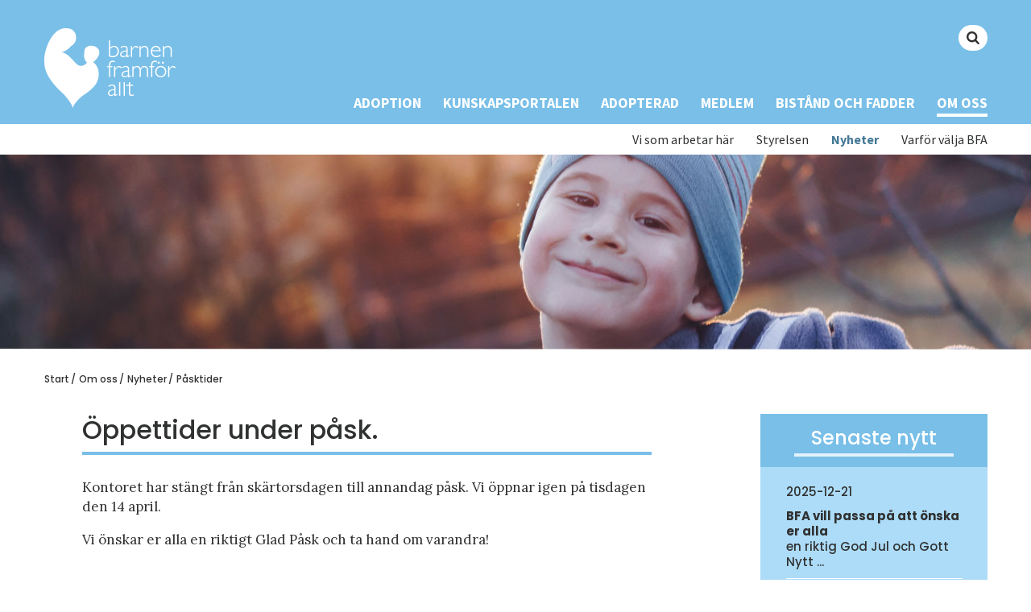

--- FILE ---
content_type: text/html; charset=utf-8
request_url: https://www.bfa.se/om-oss/nyheter/pasktider/
body_size: 25827
content:

<!DOCTYPE html>

<html>
<head>

    <meta charset="utf-8">
    <meta name="viewport" content="width=device-width" />
    
    <meta property="og:title" content="P&#229;sktider | BFA - adoption, fadderskap och bist&#229;nd" />
    <meta property="og:description" content="Kontoret har st&#228;ngt fr&#229;n sk&#228;rtorsdagen till annandag p&#229;sk. Vi &#246;ppnar igen p&#229; tisdagen den 14 april.
Vi &#246;nskar er alla en riktigt Glad P&#229;sk och ta hand om varandra!
&#160;
" />
    <meta property="og:type" content="website" />
    <meta property="og:url" content="https://www.bfa.se/om-oss/nyheter/pasktider/" />

    <meta property="og:image" content="https://www.bfa.se/media/1272/bfa-fb-share.jpg" />


    <meta name="viewport" content="width=device-width" />
    <title>P&#229;sktider | BFA - adoption, fadderskap och bist&#229;nd</title>
    <meta name="description" content="Kontoret har st&#228;ngt fr&#229;n sk&#228;rtorsdagen till annandag p&#229;sk. Vi &#246;ppnar igen p&#229; tisdagen den 14 april.
Vi &#246;nskar er alla en riktigt Glad P&#229;sk och ta hand om varandra!
&#160;
">

    <link rel="shortcut icon" type="image/png" href="/favicon-16x16.png" />
    <script src="https://ajax.aspnetcdn.com/ajax/jQuery/jquery-2.1.1.min.js"></script>
    <script src="https://ajax.aspnetcdn.com/ajax/jquery.validate/1.13.1/jquery.validate.min.js"></script>
    <script src="https://ajax.aspnetcdn.com/ajax/mvc/5.1/jquery.validate.unobtrusive.min.js"></script>

    
    <script src="/scripts/jqueryForm.js"></script>
    <link href="/css/dist/bfa.main.min.css" rel="stylesheet" />
    
    <link href="/css/bfa.css" rel="stylesheet" />
    <link href="/css/Editor.css" rel="stylesheet" />
    <script src="/scripts/matchHeight.js"></script>
    
    <script src="/scripts/dist/bfa.main.min.js"></script>
    <script src="/scripts/slick.min.js"></script>
    <link href="/css/slick-theme.css" rel="stylesheet" />
    <link href="https://fonts.googleapis.com/css?family=Lora:400,700,700i|Poppins:400,500,700|Source+Sans+Pro:400,700" rel="stylesheet">

   

    
    
    <script src="https://www.google.com/recaptcha/api.js?onload=onloadCallback&render=explicit"
            async defer>
    </script>
    <style>
        .logo {
            left: -28px;
        }

        @media(max-width: 1340px) {
            .logo {
                left: auto;
            }
        }
        @media(max-width: 1115px) {
            .logo {
                width: 200px;
            }
        }
    </style>
</head>
<body>
    <header class="header">
            <nav class="header-nav container">
                        <a class="logo" href="/"><img src="/media/1001/logo.png" /></a>

                <ul class="header-nav-menu first">

                    <li class="header-nav-menu-item search">

                        <form action="/om-oss/sokresultat/" method="get" id="mainsearch">
                            <input class="input-text" type="search" name="q" placeholder="" />
                        </form>
                        <b id="mainsearchbutton" class="icon-search"></b>
                    </li>

                </ul>
                
                <ul class="header-nav-menu second">
                        <li class="header-nav-menu-item ">
                            <a class="header-nav-menu-item-link" href="/adoption/">Adoption</a>
                            <div class="header-nav-sub">
                                <div class="header-nav-sub-bg">
                                    <ul class="container">
                                            <li class="header-nav-menu-sub-item "><a href="/adoption/adoption-genom-bfa/">Adoption genom BFA</a></li>
                                            <li class="header-nav-menu-sub-item "><a href="/adoption/adoptionsprocessen/">Adoptionsprocessen</a></li>
                                            <li class="header-nav-menu-sub-item "><a href="/adoption/lander-och-vantetider/">L&#228;nder och v&#228;ntetider</a></li>
                                            <li class="header-nav-menu-sub-item "><a href="/adoption/forsakringar/">F&#246;rs&#228;kringar</a></li>
                                            <li class="header-nav-menu-sub-item "><a href="/adoption/kostnad/">Kostnad</a></li>
                                            <li class="header-nav-menu-sub-item "><a href="/adoption/faq/">FAQ</a></li>
                                            <li class="header-nav-menu-sub-item "><a href="/adoption/statistik/">Statistik</a></li>


                                    </ul>
                                </div>
                            </div>
                        </li>
                        <li class="header-nav-menu-item ">
                            <a class="header-nav-menu-item-link" href="/kunskapsportalen/">Kunskapsportalen</a>
                            <div class="header-nav-sub">
                                <div class="header-nav-sub-bg">
                                    <ul class="container">
                                            <li class="header-nav-menu-sub-item "><a href="/kunskapsportalen/radgivning/">R&#229;dgivning</a></li>
                                            <li class="header-nav-menu-sub-item "><a href="/kunskapsportalen/litteratur/">Litteratur</a></li>
                                            <li class="header-nav-menu-sub-item "><a href="/kunskapsportalen/skrifter/">Skrifter</a></li>
                                            <li class="header-nav-menu-sub-item "><a href="/kunskapsportalen/forskning/">Forskning</a></li>
                                            <li class="header-nav-menu-sub-item "><a href="/kunskapsportalen/sprak-och-teckenstod/">Spr&#229;k- och teckenst&#246;d</a></li>
                                            <li class="header-nav-menu-sub-item "><a href="/kunskapsportalen/media/">Media</a></li>
                                            <li class="header-nav-menu-sub-item "><a href="/kunskapsportalen/lankar/">L&#228;nkar</a></li>


                                    </ul>
                                </div>
                            </div>
                        </li>
                        <li class="header-nav-menu-item ">
                            <a class="header-nav-menu-item-link" href="/adopterad/">Adopterad</a>
                            <div class="header-nav-sub">
                                <div class="header-nav-sub-bg">
                                    <ul class="container">


                                    </ul>
                                </div>
                            </div>
                        </li>
                        <li class="header-nav-menu-item ">
                            <a class="header-nav-menu-item-link" href="/medlem/">Medlem</a>
                            <div class="header-nav-sub">
                                <div class="header-nav-sub-bg">
                                    <ul class="container">
                                            <li class="header-nav-menu-sub-item "><a href="/medlem/nyhetsbrev/">Nyhetsbrev</a></li>
                                            <li class="header-nav-menu-sub-item "><a href="/medlem/stadgar-och-verksamhetsberattelse/">Stadgar och verksamhetsber&#228;ttelse</a></li>
                                            <li class="header-nav-menu-sub-item "><a href="/medlem/adoptionernas-framtid/">Adoptionernas framtid</a></li>
                                            <li class="header-nav-menu-sub-item "><a href="/medlem/&#229;rsmote-2025/">&#197;rsm&#246;te 2025</a></li>


                                    </ul>
                                </div>
                            </div>
                        </li>
                        <li class="header-nav-menu-item ">
                            <a class="header-nav-menu-item-link" href="/bistand-och-fadder/">Bist&#229;nd och Fadder</a>
                            <div class="header-nav-sub">
                                <div class="header-nav-sub-bg">
                                    <ul class="container">
                                            <li class="header-nav-menu-sub-item "><a href="/bistand-och-fadder/bistand-och-utvecklingsarbete/">Bist&#229;nd och utvecklingsarbete</a></li>
                                            <li class="header-nav-menu-sub-item "><a href="/bistand-och-fadder/nyheter-fran-bistand-och-fadder/">Nyheter fr&#229;n bist&#229;nd och fadder</a></li>


                                    </ul>
                                </div>
                            </div>
                        </li>
                        <li class="header-nav-menu-item active">
                            <a class="header-nav-menu-item-link" href="/om-oss/">Om oss</a>
                            <div class="header-nav-sub">
                                <div class="header-nav-sub-bg">
                                    <ul class="container">
                                            <li class="header-nav-menu-sub-item "><a href="/om-oss/vi-som-arbetar-har/">Vi som arbetar h&#228;r</a></li>
                                            <li class="header-nav-menu-sub-item "><a href="/om-oss/styrelsen/">Styrelsen</a></li>
                                            <li class="header-nav-menu-sub-item active"><a href="/om-oss/nyheter/">Nyheter</a></li>
                                            <li class="header-nav-menu-sub-item "><a href="/om-oss/varfor-valja-bfa/">Varf&#246;r v&#228;lja BFA</a></li>


                                    </ul>
                                </div>
                            </div>
                        </li>
                </ul>
                
            </nav>
            <nav class="header-nav-mobile">
                <div class="topnav" id="myTopnav">
                            <a class="logo" href="/"><img src="/media/1001/logo.png?width=150&amp;mode=crop" /></a>

                    
                    <span class="header-nav-mobile-row">

                            <span class="header-nav-mobile-item ">
                                <a href="/adoption/"><span>Adoption</span></a>
                                <span class="openChild">+</span>
                                    <a class="header-nav-mobile-sub-item" href="/adoption/adoption-genom-bfa/">Adoption genom BFA</a>
                                    <a class="header-nav-mobile-sub-item" href="/adoption/adoptionsprocessen/">Adoptionsprocessen</a>
                                    <a class="header-nav-mobile-sub-item" href="/adoption/lander-och-vantetider/">L&#228;nder och v&#228;ntetider</a>
                                    <a class="header-nav-mobile-sub-item" href="/adoption/forsakringar/">F&#246;rs&#228;kringar</a>
                                    <a class="header-nav-mobile-sub-item" href="/adoption/kostnad/">Kostnad</a>
                                    <a class="header-nav-mobile-sub-item" href="/adoption/faq/">FAQ</a>
                                    <a class="header-nav-mobile-sub-item" href="/adoption/statistik/">Statistik</a>
                            </span>
                            <span class="header-nav-mobile-item ">
                                <a href="/kunskapsportalen/"><span>Kunskapsportalen</span></a>
                                <span class="openChild">+</span>
                                    <a class="header-nav-mobile-sub-item" href="/kunskapsportalen/radgivning/">R&#229;dgivning</a>
                                    <a class="header-nav-mobile-sub-item" href="/kunskapsportalen/litteratur/">Litteratur</a>
                                    <a class="header-nav-mobile-sub-item" href="/kunskapsportalen/skrifter/">Skrifter</a>
                                    <a class="header-nav-mobile-sub-item" href="/kunskapsportalen/forskning/">Forskning</a>
                                    <a class="header-nav-mobile-sub-item" href="/kunskapsportalen/sprak-och-teckenstod/">Spr&#229;k- och teckenst&#246;d</a>
                                    <a class="header-nav-mobile-sub-item" href="/kunskapsportalen/media/">Media</a>
                                    <a class="header-nav-mobile-sub-item" href="/kunskapsportalen/lankar/">L&#228;nkar</a>
                            </span>
                            <span class="header-nav-mobile-item ">
                                <a href="/adopterad/"><span>Adopterad</span></a>
                                <span class="openChild">+</span>
                            </span>
                            <span class="header-nav-mobile-item ">
                                <a href="/medlem/"><span>Medlem</span></a>
                                <span class="openChild">+</span>
                                    <a class="header-nav-mobile-sub-item" href="/medlem/nyhetsbrev/">Nyhetsbrev</a>
                                    <a class="header-nav-mobile-sub-item" href="/medlem/stadgar-och-verksamhetsberattelse/">Stadgar och verksamhetsber&#228;ttelse</a>
                                    <a class="header-nav-mobile-sub-item" href="/medlem/adoptionernas-framtid/">Adoptionernas framtid</a>
                                    <a class="header-nav-mobile-sub-item" href="/medlem/&#229;rsmote-2025/">&#197;rsm&#246;te 2025</a>
                            </span>
                            <span class="header-nav-mobile-item ">
                                <a href="/bistand-och-fadder/"><span>Bist&#229;nd och Fadder</span></a>
                                <span class="openChild">+</span>
                                    <a class="header-nav-mobile-sub-item" href="/bistand-och-fadder/bistand-och-utvecklingsarbete/">Bist&#229;nd och utvecklingsarbete</a>
                                    <a class="header-nav-mobile-sub-item" href="/bistand-och-fadder/nyheter-fran-bistand-och-fadder/">Nyheter fr&#229;n bist&#229;nd och fadder</a>
                            </span>
                            <span class="header-nav-mobile-item active">
                                <a href="/om-oss/"><span>Om oss</span></a>
                                <span class="openChild">+</span>
                                    <a class="header-nav-mobile-sub-item" href="/om-oss/vi-som-arbetar-har/">Vi som arbetar h&#228;r</a>
                                    <a class="header-nav-mobile-sub-item" href="/om-oss/styrelsen/">Styrelsen</a>
                                    <a class="header-nav-mobile-sub-item" href="/om-oss/nyheter/">Nyheter</a>
                                    <a class="header-nav-mobile-sub-item" href="/om-oss/varfor-valja-bfa/">Varf&#246;r v&#228;lja BFA</a>
                            </span>

                        <a class="header-nav-mobile-item header-nav-mobile-item-search">
                            <form action="/om-oss/sokresultat/" method="get" id="mainsearch">
                                <input class="input-text" type="search" name="q" placeholder="" />
                                <button id="mainsearchbutton"><b id="mainsearchbutton" class="icon-search"></b></button>
                            </form>
                        </a>
                    </span>
                    <a id="icon" href="javascript:void(0);" style="font-size:15px;" class="header-nav-mobile-item icon" onclick="myFunction()">
                        <span class="bar-wrapper">
                            <span class="bar bar-1"></span>
                            <span class="bar bar-2"></span>
                            <span class="bar bar-3"></span>
                        </span>
                    </a>
                </div>
            </nav>
            <script>
                function myFunction() {
                    var x = document.getElementById("myTopnav");
                    if (x.className === "topnav") {
                        x.className += " responsive";
                    } else {
                        x.className = "topnav";
                    }
                }
                $(".openChild").click(function () {
                    var $this = $(this);
                    $this.parent(".header-nav-mobile-item").toggleClass("open");
                    $this.toggleClass("rotate");
                    //if ($this.parent(".header-nav-mobile-item").hasClass("open")) {
                    //    $this.html("&minus;");
                    //}
                    //else {
                    //    $this.html("+");
                    //}
                });
            </script>
    </header>
    <div class="body">
        

<div class="articelPage pageWrapper">
    
<div class="pageHeader" style="background-image: url(/media/1052/om-oss.jpg)">
</div>

    <div class="block block-white">
        <div class="container">
            
    <div class="breadcrumb">
        <ul>
                <li><a href="/">Start</a>/</li>
                <li><a href="/om-oss/">Om oss</a>/</li>
                <li><a href="/om-oss/nyheter/">Nyheter</a>/</li>
            <li class="active">
                <a href="/om-oss/nyheter/pasktider/">P&#229;sktider</a>
            </li>
        </ul>
    </div>

            <div class="block-content">
                <div class="row">
                    <div class="col-sm-8 col-content">
                        <div class="content">
                            <h1>Öppettider under påsk.</h1>
                            <p>Kontoret har stängt från skärtorsdagen till annandag påsk. Vi öppnar igen på tisdagen den 14 april.</p>
<p>Vi önskar er alla en riktigt Glad Påsk och ta hand om varandra!</p>
<p> </p>
<p><img style="width: 640px; height:636px;" src="/media/1424/paskhare.jpg?width=640&amp;height=636" alt="" data-udi="umb://media/1d43f3bb37d743c58495d0ccd7b3c318" /></p>
                                                    </div>
                        
                        <small id="update-date-small" style="margin-top: 50px; display: block; font-family: Poppins,sans-serif; font-size: 14px;">Senast uppdaterad 2020-04-07</small>
                    </div>
                    <div class="col-sm-4 side">


<div class="news matchHeight">
    <div class="news-title">
        <h2>Senaste nytt</h2>
    </div>
    <div class="news-body">
        
            <div class="news-item row">
                <a href="/om-oss/nyheter/tack-for-oss/">
                    <div class="col-sm-12 news-item-date">2025-12-21</div>
                    <p class="col-sm-12"><strong>BFA vill passa p&#229; att &#246;nska er alla</strong>
                     <br />en riktig God Jul och Gott Nytt ...
                    </p>
                </a>
                <hr />
            </div>
            <div class="news-item row">
                <a href="/om-oss/nyheter/valkommen-hem-912-25/">
                    <div class="col-sm-12 news-item-date">2025-12-09</div>
                    <p class="col-sm-12"><strong>V&#228;lkommen hem</strong>
                     <br />till den familj som den 9 decemb...
                    </p>
                </a>
                <hr />
            </div>
            <div class="news-item row">
                <a href="/om-oss/nyheter/valkommen-hem-den-2711-25/">
                    <div class="col-sm-12 news-item-date">2025-12-04</div>
                    <p class="col-sm-12"><strong>V&#228;lkommen hem </strong>
                     <br />till den familj som den 27 novem...
                    </p>
                </a>
                <hr />
            </div>
            <div class="news-item row">
                <a href="/om-oss/nyheter/valkommen-hem-2511-25/">
                    <div class="col-sm-12 news-item-date">2025-11-25</div>
                    <p class="col-sm-12"><strong>V&#228;lkommen hem</strong>
                     <br />till den familj som idag, den 25...
                    </p>
                </a>
                <hr />
            </div>
                    <div class="news-item row">
                <p class="col-sm-12"><a href="/om-oss/nyheter/">> Läs fler nyheter</a></p>
            </div>
    </div>
</div>                        

                        

                        
                    </div>
                </div>
            </div>
        </div>
    </div>
</div>
    </div>
    <footer class="footer">
        <div class="container">
            <div class="row">
                <div class="col-sm-3">

                </div>
                <div class="col-sm-3">


                </div>
                <div class="col-sm-3">
                    <ul class="">
                            <li><a href="/medlem/">Bli medlem</a></li>
                            <li><a href="/bistand-och-fadder/bistand-och-utvecklingsarbete/ge-ett-bidrag/">Ge ett bidrag</a></li>
                    </ul>
                    <a class="logo logo-facebook" target="_blank" href="https://www.facebook.com/barnenframforallt/"><img src="/img/facebook.png" /></a>
                </div>
                <div class="col-sm-3 col-logo">

                    <a class="logo logo-swish">
                                <img src="/media/1223/swishlogoprimaryidshapergb.png?height=65" />

                    </a>
                    
                    <a class="logo logo-90">
                                <img src="/media/1002/900.png?height=35" />

                        
                    </a>
                </div>
                
            </div>
        </div>
    </footer>
    <script>
        $(document).ready(function () {
            $('.process-body').slick({
                dots: true,
                slidesToShow: 1,
                slidesToScroll: 1,
                autoplay: true,
                autoplaySpeed: 6000,
            });
        });

    </script>
    <style>
        .slider {
            /*width: 50%;
            margin: 100px auto;*/
        }

        /*.slick-slide {
            margin: 0px 20px;
        }

            .slick-slide img {
                width: 100%;
            }

        .slick-prev:before,
        .slick-next:before {
            color: black;
        }*/

        /*.slick-track {
            width: 100% !important;
            transform: none !important;
        }*/

        /*.slick-slide {
            transition: all ease-in-out .3s;
            opacity: .2;
            display: none;
            margin: 0;
            width: 100%;
        }

        .slick-active {
            opacity: 1;
            display: none;
            margin: 0;
            width: 100%;
        }*/

        /*.slick-current {
            opacity: 1;
            display: block;
            margin: 0;
            width: 100%;
        }*/

        /*.slick-dots {
            max-width: 270px;
            margin: 0 auto;
            position: absolute;
            top: -6px;
            right: 59px;
            height: 30px;
            padding: 10px !important;
        }*/

        /*.startPage .process {
            position: relative;

        }*/

        /*.slick-dots li {
            background-color: rgba(48,49,49,.6);
            border-radius: 4px;
            margin: 0 4px;
            width: 37px !important;
            height: 28px;*/
        /*padding: 2px 14px;*/
        /*color: #fff;*/
        /*font-family: Poppins,sans-serif;*/
        /*font-size: 15px;*/
        /*font-weight: 700;*/
        /*margin-bottom: 6px;
            text-decoration: none;
            width: 9px;
            text-align: center;
            line-height: 24px !important;
        }*/

        /*.slick-dots li.slick-active {
                background-color: #79bfe8;
            }*/

        /*.slick-dots li button {
                color: white;
                padding: 14px;
                width: 100%;
                text-align: center;
                color: #fff;
                font-family: Poppins,sans-serif;
                font-size: 15px;
                font-weight: 700;
                font-style: normal;
            }*/

        /*.slick-dots li button:before {
                    display: none;
                }*/

        /*.slick-next, .slick-prev {
            display: none !important;
        }*/

        /*.startPage .process-header .process-right {
            text-align: left;
        }

        .startPage .process-header h2 {
            text-align: right;
            width: 50%;
        }*/

        @media(max-width: 750px) {
            /*.startPage .process-header h2 {
                text-align: center;
                width: 100%;
                margin-right: 0;
            }

            .startPage .process-header .process-right {
                padding-right: 0;
            }*/
            /*.slick-dots {
                top: 25px;
                left: 50%;
                transform: translateY(-50%);
                transform: translateX(-50%);
            }*/
            /*.startPage .process-header hr {
                margin-top: 45px;
            }*/
        }

        /*@media(max-width: 400px) {
            .slick-dots {
                padding-left: 0 !important;
                padding-right: 0 !important;
                width: calc(100% + 15px);
            }
        }*/
    </style>
</body>
</html>


--- FILE ---
content_type: text/css
request_url: https://www.bfa.se/css/dist/bfa.main.min.css
body_size: 56539
content:
.btn-orange{background-color:#fb8169;border-radius:28px;padding:14px 17px;color:#fff;font-family:Poppins,sans-serif;font-size:14px;font-weight:700;text-transform:uppercase;display:inline-block;margin:0 auto 5px;text-align:center;position:relative;left:50%;transform:translateX(-50%);border:5px solid #fb8169}.btn-orange:hover{background-color:#fff;color:#303131}.btn-orange-puff{background-color:#fb8169;border-radius:28px;padding:19px 49px;color:#fff;font-family:Poppins,sans-serif;display:inline-block;margin:0 auto 20px;text-align:center;position:relative;left:50%;transform:translateX(-50%)}.btn-empty,.btn-orange-puff{font-size:14px;font-weight:700;text-transform:uppercase}.btn-empty{padding:14px 22px;color:#303131;font-family:Poppins;line-height:27px;text-decoration:none;border:5px solid #fb8169;border-radius:27px}.btn-empty:hover{background-color:#fb8169;color:#fff}.btn-submit{background-color:#fff;border:none;outline:none;border-radius:20px;padding:12px 63px;margin:25px auto 0;display:block;color:#303131;font-family:Poppins;font-size:14px;font-weight:700;text-transform:uppercase}html{font-family:sans-serif;-ms-text-size-adjust:100%;-webkit-text-size-adjust:100%}body{margin:0}article,aside,details,figcaption,figure,footer,header,hgroup,main,menu,nav,section,summary{display:block}audio,canvas,progress,video{display:inline-block;vertical-align:baseline}audio:not([controls]){display:none;height:0}[hidden],template{display:none}a{background-color:transparent}a:active,a:hover{outline:0}abbr[title]{border-bottom:1px dotted}b,strong{font-weight:700}dfn{font-style:italic}h1{font-size:2em;margin:.67em 0}mark{background:#ff0;color:#000}small{font-size:80%}sub,sup{font-size:75%;line-height:0;position:relative;vertical-align:baseline}sup{top:-.5em}sub{bottom:-.25em}img{border:0}svg:not(:root){overflow:hidden}figure{margin:1em 40px}hr{box-sizing:content-box;height:0}pre{overflow:auto}code,kbd,pre,samp{font-family:monospace,monospace;font-size:1em}button,input,optgroup,select,textarea{color:inherit;font:inherit;margin:0}button{overflow:visible}button,select{text-transform:none}button,html input[type=button],input[type=reset],input[type=submit]{-webkit-appearance:button;cursor:pointer}button[disabled],html input[disabled]{cursor:default}button::-moz-focus-inner,input::-moz-focus-inner{border:0;padding:0}input{line-height:normal}input[type=checkbox],input[type=radio]{box-sizing:border-box;padding:0}input[type=number]::-webkit-inner-spin-button,input[type=number]::-webkit-outer-spin-button{height:auto}input[type=search]{-webkit-appearance:textfield;box-sizing:content-box}input[type=search]::-webkit-search-cancel-button,input[type=search]::-webkit-search-decoration{-webkit-appearance:none}fieldset{border:1px solid silver;margin:0 2px;padding:.35em .625em .75em}legend{border:0;padding:0}textarea{overflow:auto}optgroup{font-weight:700}table{border-collapse:collapse;border-spacing:0}td,th{padding:0}@-ms-viewport{width:device-width}.visible-lg,.visible-lg-block,.visible-lg-inline,.visible-lg-inline-block,.visible-md,.visible-md-block,.visible-md-inline,.visible-md-inline-block,.visible-sm,.visible-sm-block,.visible-sm-inline,.visible-sm-inline-block,.visible-xs,.visible-xs-block,.visible-xs-inline,.visible-xs-inline-block{display:none!important}.col-left{float:left!important}.col-right{float:right!important}.visible-print,.visible-print-block,.visible-print-inline,.visible-print-inline-block{display:none!important}.clearfix:after,.clearfix:before,.container-fluid:after,.container-fluid:before,.container:after,.container:before,.row:after,.row:before{content:" ";display:table}.clearfix:after,.container-fluid:after,.container:after,.row:after{clear:both}.container{padding-left:30px;padding-right:30px;max-width:100%}.container,.container-fluid{margin-right:auto;margin-left:auto}.container-fluid{padding-left:16px;padding-right:16px}.row{margin-left:-16px;margin-right:-16px}.col-lg-1,.col-lg-2,.col-lg-3,.col-lg-4,.col-lg-5,.col-lg-6,.col-lg-7,.col-lg-8,.col-lg-9,.col-lg-10,.col-lg-11,.col-lg-12,.col-md-1,.col-md-2,.col-md-3,.col-md-4,.col-md-5,.col-md-6,.col-md-7,.col-md-8,.col-md-9,.col-md-10,.col-md-11,.col-md-12,.col-sm-1,.col-sm-2,.col-sm-3,.col-sm-4,.col-sm-5,.col-sm-6,.col-sm-7,.col-sm-8,.col-sm-9,.col-sm-10,.col-sm-11,.col-sm-12,.col-xs-1,.col-xs-2,.col-xs-3,.col-xs-4,.col-xs-5,.col-xs-6,.col-xs-7,.col-xs-8,.col-xs-9,.col-xs-10,.col-xs-11,.col-xs-12{position:relative;min-height:1px;padding-left:16px;padding-right:16px;box-sizing:border-box}.col-xs-1,.col-xs-2,.col-xs-3,.col-xs-4,.col-xs-5,.col-xs-6,.col-xs-7,.col-xs-8,.col-xs-9,.col-xs-10,.col-xs-11,.col-xs-12{float:left}.col-xs-12{width:100%}.col-xs-11{width:91.66666667%}.col-xs-10{width:83.33333333%}.col-xs-9{width:75%}.col-xs-8{width:66.66666667%}.col-xs-7{width:58.33333333%}.col-xs-6{width:50%}.col-xs-5{width:41.66666667%}.col-xs-4{width:33.33333333%}.col-xs-3{width:25%}.col-xs-2{width:16.66666667%}.col-xs-1{width:8.33333333%}.col-xs-pull-12{right:100%}.col-xs-pull-11{right:91.66666667%}.col-xs-pull-10{right:83.33333333%}.col-xs-pull-9{right:75%}.col-xs-pull-8{right:66.66666667%}.col-xs-pull-7{right:58.33333333%}.col-xs-pull-6{right:50%}.col-xs-pull-5{right:41.66666667%}.col-xs-pull-4{right:33.33333333%}.col-xs-pull-3{right:25%}.col-xs-pull-2{right:16.66666667%}.col-xs-pull-1{right:8.33333333%}.col-xs-pull-0{right:auto}.col-xs-push-12{left:100%}.col-xs-push-11{left:91.66666667%}.col-xs-push-10{left:83.33333333%}.col-xs-push-9{left:75%}.col-xs-push-8{left:66.66666667%}.col-xs-push-7{left:58.33333333%}.col-xs-push-6{left:50%}.col-xs-push-5{left:41.66666667%}.col-xs-push-4{left:33.33333333%}.col-xs-push-3{left:25%}.col-xs-push-2{left:16.66666667%}.col-xs-push-1{left:8.33333333%}.col-xs-push-0{left:auto}.col-xs-offset-12{margin-left:100%}.col-xs-offset-11{margin-left:91.66666667%}.col-xs-offset-10{margin-left:83.33333333%}.col-xs-offset-9{margin-left:75%}.col-xs-offset-8{margin-left:66.66666667%}.col-xs-offset-7{margin-left:58.33333333%}.col-xs-offset-6{margin-left:50%}.col-xs-offset-5{margin-left:41.66666667%}.col-xs-offset-4{margin-left:33.33333333%}.col-xs-offset-3{margin-left:25%}.col-xs-offset-2{margin-left:16.66666667%}.col-xs-offset-1{margin-left:8.33333333%}.col-xs-offset-0{margin-left:0}.header{background-color:#79bfe8;padding:31px 0 0;font-family:Source Sans Pro,sans-serif;position:relative}.header a{color:#fff;text-decoration:none}.header-nav{vertical-align:top;position:relative}.header-nav .logo{position:absolute;margin-top:4px;display:inline-block}.header-nav .logo img{display:block}.header-nav-menu{margin:0;width:calc(100% - 200px);float:right;text-align:right;list-style:none;padding:0}.header-nav-menu.first li{background-color:#447896;border-radius:16px;padding:7px 16px;display:inline-block;margin-left:11px;font-size:14px;font-weight:400}.header-nav-menu.first li.search{background-color:#fff;padding:4px 6px 6px;cursor:pointer}.header-nav-menu.first li.search:hover{text-decoration:none}.header-nav-menu.first li.search form{display:none}.header-nav-menu.first li.search b{color:#303131;font-size:17px}.header-nav-menu.first li.search.active form{display:inline-block}.header-nav-menu.first li:hover{text-decoration:underline}.header-nav-menu.second{display:inline-block;margin-top:53px}.header-nav-menu.second li{margin-left:24px;text-transform:uppercase;font-size:18px;font-weight:700;list-style:none;display:inline-block;padding-bottom:13px}.header-nav-menu.second li:hover a{color:hsla(0,0%,100%,.68)}.header-nav-menu.second li a{padding-bottom:2px;border-bottom:4px solid #79bfe8;display:block}.header-nav-menu.second li .header-nav-sub{display:none;position:absolute;bottom:-138px;height:142px;z-index:5;width:100vw;left:50%;transform:translateX(-50%);color:#000;box-sizing:border-box}.header-nav-menu.second li .header-nav-sub-bg{background:#fff}.header-nav-menu.second li .header-nav-sub li{padding:10px 0 7px}.header-nav-menu.second li .header-nav-sub li a{font-family:Source Sans Pro,sans-serif;font-size:16px;line-height:10px;color:#303131;font-weight:400;padding:4px 0 7px;text-transform:none;border-bottom:0}.header-nav-menu.second li .header-nav-sub li.active{border-bottom:0}.header-nav-menu.second li .header-nav-sub li.active a{color:#447896;font-weight:600}.header-nav-menu.second li .header-nav-sub li .hover a,.header-nav-menu.second li .header-nav-sub li:hover a{color:#79bfe8}.header-nav-menu.second li .hover.header-nav-sub{display:block;top:123px}.header-nav-menu.second li.active:hover{padding-bottom:13px}.header-nav-menu.second li.active a{border-bottom:4px solid #fff}.header-nav-menu.second li.active .header-nav-sub{display:block;z-index:3}.header-nav-menu.second li .header-nav-sub li.active:hover{padding-bottom:0}.footer{background-color:#447896;padding:46px 0 26px;border-top:19px solid #79bfe8;color:#fff;font-family:Poppins,sans-serif;z-index:1;position:relative}.footer a{text-decoration:none}.footer a:hover{text-decoration:underline}.footer ul{padding:0;margin:28px 0}.footer ul a,.footer ul li{color:#fff;font-size:12px;line-height:20px;font-weight:500;list-style:none}.footer ul a strong,.footer ul li strong{font-weight:700}.footer .col-logo .logo{margin-top:28px;float:right;display:block;width:100%}.footer .col-logo .logo img{float:right;padding:10px 0 10px 10px}.footer .col-logo .logo-facebook{margin-top:28px;margin-right:57px;display:inline-block;width:auto}.footer .col-logo .logo-swish{display:inline-block;width:auto}.footer .col-logo .logo-90{margin-top:27px;display:block;text-align:right}.footer .col-logo .logo-90 img{float:none;vertical-align:middle}.startPage .process{width:724px;max-width:100%;margin:0 auto}.startPage .process-header{margin:0 auto;width:650px;max-width:100%}.startPage .process-header .process-right{text-align:right;padding-right:32px;box-sizing:border-box;width:100%}.startPage .process-header h2{display:inline-block;color:#303131;font-family:Poppins,sans-serif;font-size:18px;font-weight:500;line-height:47px;margin:0 33px 0 0;text-transform:uppercase;border:0;padding:0;text-align:left}.startPage .process-header a{line-height:none}.startPage .process-header .process-step{background-color:rgba(48,49,49,.6);border-radius:4px;margin:0 2px;padding:2px 14px;color:#fff;font-family:Poppins,sans-serif;font-size:15px;font-weight:700;margin-bottom:6px;text-decoration:none;width:9px;text-align:center;line-height:24px!important}.startPage .process-header .process-step.active{background-color:#79bfe8;padding:3px 14px;display:inline-block}.startPage .process-header hr{border:none;height:4px;background-color:rgba(121,191,232,.6)}.startPage .process-body{text-align:center;font-family:Poppins,sans-serif;font-size:15px;line-height:23px;color:#000;font-weight:500}.startPage .process-body h3{color:#303131;font-family:Lora,serif;font-size:32px;font-weight:700;font-style:italic;line-height:20px;margin:45px 0 23px}.startPage .process-body p{margin:0;padding:0;margin-bottom:2px;color:#000;font-family:Poppins;font-size:15px;line-height:23px;font-style:normal;font-weight:500}.startPage .process-body a{color:#447896;font-weight:700;padding:0;line-height:23px!important}.startPage .information{position:relative;width:1020px;max-width:100%;background-color:#fb8169;margin:-38px auto 0;margin-bottom:107px}.startPage .information.open{margin-top:-38px}.startPage .information form{padding:0 16px 65px}.startPage .information:after{content:"";width:0;height:0;border-style:solid;border-width:95px 220px 0;border-color:#fb8269 transparent transparent;position:absolute;bottom:-95px;left:50%;transform:translateX(-50%)}.startPage .information-title{position:absolute;left:50%;transform:translateX(-50%);margin:0;top:12px;color:#fff;font-family:Poppins,sans-serif;font-size:18px;font-weight:700;line-height:27px;text-transform:uppercase;z-index:2}.startPage .information-intro{width:600px;max-width:100%;margin:0 auto 22px;text-align:center;padding-top:60px}.startPage .information-btn{position:absolute;width:100%;display:block;text-align:center;bottom:-72px;z-index:2;margin:0 auto;color:#fff;font-family:Poppins,sans-serif;font-size:36px;font-weight:500;line-height:27px;text-transform:uppercase}.startPage .information-btn span{cursor:pointer;padding:0 15px}.startPage .information-btn.rotate{transform:rotate(45deg)}.form{max-width:920px;margin:0 auto}.form-title{font-family:Poppins,sans-serif!important}.form fieldset{border:0;margin:0;padding:0}.form .first{padding-right:52px}.form .last{padding-left:52px}.form fieldset p,.form label{display:block;padding:4px 11px;color:#fff;font-family:Poppins,sans-serif!important;font-size:14px;font-weight:700}.form label a{font-weight:500!important}.form .postnr{width:calc(33% - .5px);display:inline-block;padding-right:14px;box-sizing:border-box}.form .ort{width:calc(66% - .5px);display:inline-block}.form .umbraco-forms-container .col-md-6{padding-left:52px}.form input[type=submit]{background-color:#fff;border:none;outline:none;border-radius:20px;padding:12px 63px;margin:0 auto;display:block;color:#303131;font-family:Poppins;font-size:14px;font-weight:700;text-transform:uppercase}.form input[type=submit]:hover{background-color:#fddfd4}.form input[type=file]{margin:10px 0 25px}.form .alternating p,.form .help-block{font-size:12px;font-family:Lora,serif!important}.form .help-block{font-family:Lora,serif}.form input[type=email],.form input[type=number],.form input[type=text],.form textarea{width:100%;max-width:calc(100% - 25px);background-color:#fcbfaa;border-radius:5px;border:none;box-shadow:none;height:40px;outline:none;padding:0 12px;color:rgba(48,49,49,.7);font-family:Poppins,sans-serif;font-size:14px;font-weight:400;line-height:56px;margin-bottom:11px}.form input[type=email]#phone,.form input[type=number]#phone,.form input[type=text]#phone,.form textarea#phone{max-width:241px}.form .checkbox{position:relative;margin-top:38px;display:block;display:table;margin-bottom:21px}.form .checkbox label{color:#303131;font-family:Poppins,sans-serif;font-size:14px;font-weight:500;width:auto;display:inline-block;position:relative;padding:0 0 0 39px;margin:0 auto;z-index:4;cursor:pointer;top:1px}.form .checkbox label a{color:#303131}.form .checkbox .check{position:absolute;width:21px;height:21px;background-color:#fcbfaa;border-radius:5px;top:50%;transform:translateY(-50%);left:0;background-repeat:no-repeat;vertical-align:middle;color:transparent}.form .checkbox input[type=checkbox]{display:none}.form .checkbox input[type=checkbox]:checked~.check:after{content:"\e801";font-family:bfa;height:23px;top:0;font-size:20px;left:1px;width:22px;position:absolute;background-repeat:no-repeat;z-index:5;color:#447896}.form .checkbox.gdpr{width:auto!important;margin:21px auto;max-width:470px!important}.form .checkbox.viaccepteraransökningsvillkorenläsansökningsvillkoren{margin-top:0}.form .singlechoice{position:relative;margin-top:18px;display:block;display:table;line-height:20px}.form .singlechoice .radiobuttonlist label{color:#303131;font-family:Poppins,sans-serif;font-size:14px;font-weight:500;width:auto;display:inline-block;padding:0 0 0 39px;margin:0 auto 21px;z-index:4;cursor:pointer;top:1px;position:relative}.form .singlechoice .radiobuttonlist label a{color:#303131}.form .singlechoice .radiobuttonlist label:before{content:"";position:absolute;width:21px;height:21px;background-color:#fcbfaa;border-radius:5px;top:0;left:0;background-repeat:no-repeat;vertical-align:middle}.form .singlechoice .radiobuttonlist input[type=radio]{display:none}.form .singlechoice .radiobuttonlist input[type=radio]:checked+label:after{content:"\e801";font-family:bfa;height:23px;top:0;font-size:20px;left:1px;width:22px;position:absolute;background-repeat:no-repeat;color:#447896}.form .singlechoice .radiobuttonlist.gdpr{width:auto!important;margin:21px auto;max-width:470px!important}.form .radio{position:relative;margin-top:38px;display:block;line-height:20px}.form .radio label{color:#303131;font-family:Poppins,sans-serif;font-size:14px;font-weight:500;width:auto;display:inline-block;position:relative;padding:0 0 0 39px;margin:0 auto;z-index:4;cursor:pointer;top:1px}.form .radio label a{color:#303131}.form .radio .check{position:absolute;width:21px;height:21px;background-color:#fcbfaa;border-radius:5px;top:0;left:0;background-repeat:no-repeat;vertical-align:middle}.form .radio input[type=radio]{display:none}.form .radio input[type=radio]:checked~.check:after{content:"";height:23px;top:-5px;left:-2px;width:22px;position:absolute;background-image:url(/image/check.png);background-repeat:no-repeat}.form-submit{max-width:440px;margin:0 auto}.form-submit .radio{margin-top:25px}.form .dropdown,.form select{display:block}.form select{background-color:rgba(121,191,232,.2);max-width:100%;width:100%;height:40px;border:0;border-radius:5px;padding:0 12px;outline:none;font-family:Poppins,sans-serif;font-size:14px;font-weight:500}.form select option:hover{background-color:pink}.form .field-validation-error{display:none}.form .field-validation-error~input{border:2px solid #fff!important}.form .invalid .check,.form .invalid input[type=email],.form .invalid input[type=number],.form .invalid input[type=text],.form .invalid textarea{border:2px solid #fff}.form .titleanddescription.barn p,.form .titleanddescription.vårtmedgivandeär p{font-family:Poppins,sans-serif!important;font-size:14px;font-weight:700}.clasicForm{padding:7px 24px 71px!important;border:2px solid #79bfe8}.clasicForm .umbraco-forms-field-wrapper h2{text-align:left;color:#303131;font-family:Poppins;font-size:24px;font-weight:500;margin-top:41px}.clasicForm .intro{display:inline}.clasicForm .intro h2{text-align:center;color:#303131;font-size:18px;font-weight:400;line-height:27px;text-transform:uppercase;margin-top:20px}.clasicForm fieldset p,.clasicForm label{color:#303131}.clasicForm input[type=email],.clasicForm input[type=number],.clasicForm input[type=text],.clasicForm textarea{background-color:rgba(121,191,232,.2)}.clasicForm textarea{height:200px;margin-bottom:21px}.clasicForm .checkbox .check,.clasicForm .singlechoice .radiobuttonlist label:before{background-color:rgba(121,191,232,.2)}.clasicForm input[type=submit]{background-color:#fb8169;border-radius:20px;color:#fff;display:block;border:5px solid #fb8169;padding:7px 58px}.clasicForm input[type=submit]:hover{background-color:#fff;color:#303131}.clasicForm .umbraco-forms-field{width:100%;max-width:100%;padding:0}.clasicForm .invalid .check,.clasicForm .invalid input[type=email],.clasicForm .invalid input[type=number],.clasicForm .invalid input[type=text],.clasicForm .invalid textarea{border:2px solid #79bfe8}.contactForm input[type=submit]{background-color:#79bfe8;border:5px solid #79bfe8}button{outline:none}.umbraco-forms-submitmessage{padding-bottom:30px;text-align:center}.ansökanomattbliadoptivförälder .checkbox{margin-top:0}.breadcrumb{position:relative}.breadcrumb ul{margin:0;padding:0;margin-top:-10px}.breadcrumb ul li{list-style:none;display:inline-block;margin:0;padding:0}.breadcrumb ul li,.breadcrumb ul li a{color:#303131;font-family:Poppins,sans-serif;font-size:12px;font-weight:500;line-height:20px;text-decoration:none}.breadcrumb ul li a{margin-right:2px}.breadcrumb ul li a:hover{text-decoration:underline}.adoptionPage h1{position:absolute;top:50%;left:50%;transform:translateX(-50%) translateY(-50%);margin:0;text-shadow:0 0 3.6px rgba(3,3,3,.4);color:#fff;font-weight:700}.adoptionPage h1,.adoptionPage h2{font-family:Poppins,sans-serif;font-size:32px;line-height:40px}.adoptionPage h2{font-weight:500;border-bottom:4px solid #79bfe8;padding:7px 0 8px;margin-bottom:25px}.adoptionPage p{font-family:Lora;font-size:17px;font-weight:400;line-height:24px}.adoptionPage .news{margin-top:18px}.adoptionPage .block-content{width:1021px;float:none;margin:0 auto}.adoptionPage .block-content .content{width:599px}.articelPage h1,.contactPage h1,.memberPage h1,.searchPage h1{color:#303131;font-family:Poppins,sans-serif;font-size:32px;font-weight:500;line-height:40px;margin:0 0 28px;padding:0 0 7px;border-bottom:4px solid #79bfe8}.articelPage a,.contactPage a,.memberPage a,.searchPage a{margin-top:0!important}.articelPage .contact,.contactPage .contact,.memberPage .contact,.searchPage .contact{background-color:#e3f2fb;border-radius:2px;display:table;clear:both;width:100%;padding:22px;box-sizing:border-box;margin:60px 0}.articelPage .info-block,.contactPage .info-block,.memberPage .info-block,.searchPage .info-block{padding:22px 20px 14px;text-align:center;color:#fff;margin-bottom:32px}.articelPage .info-block-title,.contactPage .info-block-title,.memberPage .info-block-title,.searchPage .info-block-title{display:inline-block;padding-bottom:4px;border-bottom:4px solid #fff;color:#fff;text-transform:uppercase;margin:0;font-family:Poppins,sans-serif;font-size:22px;font-weight:700;line-height:30px}.articelPage .info-block-body a,.articelPage .info-block-body p,.contactPage .info-block-body a,.contactPage .info-block-body p,.memberPage .info-block-body a,.memberPage .info-block-body p,.searchPage .info-block-body a,.searchPage .info-block-body p{text-decoration:none;color:#fff;font-family:Poppins,sans-serif;font-size:20px;font-weight:500}.articelPage .info-block-body p,.contactPage .info-block-body p,.memberPage .info-block-body p,.searchPage .info-block-body p{margin:24px 0 2px}.articelPage .info-block-body a:hover,.contactPage .info-block-body a:hover,.memberPage .info-block-body a:hover,.searchPage .info-block-body a:hover{text-decoration:underline}.articelPage .info-block-support,.contactPage .info-block-support,.memberPage .info-block-support,.searchPage .info-block-support{background-color:#79bfe8}.articelPage .info-block-support .info-block-title,.contactPage .info-block-support .info-block-title,.memberPage .info-block-support .info-block-title,.searchPage .info-block-support .info-block-title{text-transform:none;font-size:24px;font-weight:500}.articelPage .info-block-support .info-block-body,.contactPage .info-block-support .info-block-body,.memberPage .info-block-support .info-block-body,.searchPage .info-block-support .info-block-body{text-transform:none}.articelPage .info-block-support .info-block-body a,.articelPage .info-block-support .info-block-body p,.contactPage .info-block-support .info-block-body a,.contactPage .info-block-support .info-block-body p,.memberPage .info-block-support .info-block-body a,.memberPage .info-block-support .info-block-body p,.searchPage .info-block-support .info-block-body a,.searchPage .info-block-support .info-block-body p{font-size:21px}.articelPage .info-block-support .info-block-body a,.contactPage .info-block-support .info-block-body a,.memberPage .info-block-support .info-block-body a,.searchPage .info-block-support .info-block-body a{padding-bottom:12px;display:inline-block}.articelPage .info-block-support .info-block-body a:first-child,.contactPage .info-block-support .info-block-body a:first-child,.memberPage .info-block-support .info-block-body a:first-child,.searchPage .info-block-support .info-block-body a:first-child{padding-bottom:19px;font-size:28px;font-weight:500}.articelPage .info-block-infoPackages,.contactPage .info-block-infoPackages,.memberPage .info-block-infoPackages,.searchPage .info-block-infoPackages{background-color:#fb8169;padding-bottom:10px}.articelPage .info-block-infoPackages a,.contactPage .info-block-infoPackages a,.memberPage .info-block-infoPackages a,.searchPage .info-block-infoPackages a{font-size:36px;font-weight:500;color:#fff;cursor:pointer}.articelPage .info-block-infoPackages a:hover,.contactPage .info-block-infoPackages a:hover,.memberPage .info-block-infoPackages a:hover,.searchPage .info-block-infoPackages a:hover{text-decoration:none}.articelPage .form-title,.contactPage .form-title,.memberPage .form-title,.searchPage .form-title{color:#303131;font-family:Poppins;font-size:18px;font-weight:700;line-height:27px;text-transform:uppercase;margin:18px 0 34px!important}.articelPage .block-content .content h2{margin-top:46px}.memberPage .content p{font-size:18px}.memberPage .member-infoTitle{background-color:#e3f2fb;color:#303131;font-family:Poppins;font-size:18px;font-weight:500;line-height:23px;padding:16px 60px 14px 24px;position:relative;cursor:pointer}.memberPage .member-infoTitle span{float:right;width:19px;height:19px;font-size:36px;font-weight:400;position:absolute;top:50%;transform:translateY(-50%);right:27px}.memberPage .member-infoTitle span.rotate{transform:translateY(-50%) rotate(45deg)}.memberPage .member-infoBody{border:2px solid #e3f2fb;padding:0 26px}.memberPage .member-infoBody h3{margin-top:22px;font-weight:500}.memberPage .member-infoBody p{margin:11px 0 15px}.memberPage .member-infoBody p:first-child{margin-bottom:34px}.memberPage .form{margin-top:38px;padding:7px 38px;margin-bottom:33px}.memberPage .form .form-title{color:#303131;font-family:Poppins;font-size:18px;font-weight:700;line-height:27px;text-transform:uppercase;margin-bottom:34px}.searchPage h1{vertical-align:bottom;overflow:hidden}.searchPage h1 .result{float:right;font-family:Poppins;font-size:18px;font-weight:500;line-height:30px;color:#303131;max-width:calc(100% - 224px);height:100%;vertical-align:bottom;padding-top:10px}.searchPage h1 .searchTerm{color:#447896}.searchPage .searchform{margin:55px 0 59px}.searchPage .searchform input{height:52px;width:515px;max-width:calc(100% - 198px);margin-right:52px;border:0;text-shadow:none;outline:none;background-color:rgba(121,191,232,.2);border-radius:5px;padding:0 22px}.searchPage .searchform button{border:0;height:53px;background-color:#447896;border-radius:25px;padding:0 30px;color:#fff;font-family:Poppins;font-size:18px;font-weight:700;text-transform:uppercase}.searchPage #listingTable a{text-decoration:none}.searchPage #listingTable h2{color:#000;font-family:Poppins;font-size:23px;font-weight:500;line-height:29px;text-decoration:none;margin-bottom:13px}.searchPage .news-list .news-item{border-bottom:2px solid rgba(48,49,49,.2);padding-bottom:11px}.searchPage .news-list .news-item:last-child{border-bottom:0}.searchPage .news-list .news-item-text{color:#000;font-family:Lora;font-size:17px;font-weight:400;line-height:26px;margin-bottom:9px}.searchPage .news-list .news-item .read-more{color:#447896;font-family:Poppins;font-size:16px;font-weight:700;line-height:20px}.searchPage .news-list .breadcrumb{display:block}.searchPage .news-list .breadcrumb ul{margin-top:0}.searchPage .news-list .breadcrumb li{padding-left:0!important;color:#303131;font-family:Poppins;font-size:12px;font-weight:500;line-height:20px;margin-bottom:7px}.searchPage .news-list .breadcrumb li a{color:#303131}.searchPage .news-list .breadcrumb li:before{display:none}.searchPage .pagination ul{list-style:none;margin:16px auto}.searchPage .pagination ul li{background-color:rgba(48,49,49,.6);border-radius:4px;margin:0 4px;padding:2px 14px!important;color:#fff;font-family:Poppins,sans-serif;font-size:15px;font-weight:700;margin-bottom:6px;text-decoration:none;display:inline-block}.searchPage .pagination ul li.active{background-color:#79bfe8;padding:3px 14px}.searchPage .pagination ul li.next,.searchPage .pagination ul li.previous{display:none}.searchPage .pagination ul li a{color:#fff;font-family:Poppins,sans-serif;font-size:15px;font-weight:700}.searchPage .pagination ul li:before{display:none}.news-list a,.news-list h2{text-decoration:none}.news-list h2{color:#000;font-family:Poppins;font-size:23px;font-weight:500;line-height:29px;margin-bottom:13px}.news-list .news-item{border-bottom:2px solid rgba(48,49,49,.2);padding-bottom:11px}.news-list .news-item-text{color:#000;font-family:Lora;font-size:17px;font-weight:400;line-height:26px;margin-bottom:9px}.news-list .news-item .date{color:#5a5a5a;font-family:Poppins;font-size:12px;font-weight:500;line-height:12px}.news-list .news-item .read-more{color:#447896;font-family:Poppins;font-size:16px;font-weight:700;line-height:20px}.news-list .breadcrumb{display:block}.news-list .breadcrumb ul{margin-top:0}.news-list .breadcrumb li{padding-left:0!important;color:#303131;font-family:Poppins;font-size:12px;font-weight:500;line-height:20px;margin-bottom:7px}.news-list .breadcrumb li a{color:#303131}.news-list .breadcrumb li:before{display:none}.news-list .pagination ul{list-style:none;margin:16px auto}.news-list .pagination ul li{background-color:rgba(48,49,49,.6);border-radius:4px;margin:0 4px;padding:2px 14px!important;color:#fff;font-family:Poppins,sans-serif;font-size:15px;font-weight:700;margin-bottom:6px;text-decoration:none;display:inline-block;width:9px;text-align:center}.news-list .pagination ul li.active{background-color:#79bfe8;padding:3px 14px}.news-list .pagination ul li.next,.news-list .pagination ul li.previous{display:none}.news-list .pagination ul li a{color:#fff;font-family:Poppins,sans-serif;font-size:15px;font-weight:700}.news-list .pagination ul li:before{display:none}body{background:#fff;overflow-x:hidden}body,body .container{box-sizing:border-box}.body{overflow:hidden;position:relative}.body .parallax{position:absolute;width:100%;background-image:url(/img/bfa-bg-1.jpg);height:100%;background-repeat:no-repeat;top:71px;left:0;transform:translateX(0) translateY(0);background-position:right 0}.body .parallax-wrapper{position:relative;width:1800px;max-width:100%;margin:0 auto;height:100%}.body .parallax-container{position:absolute;top:276px;height:100%;width:100%;overflow:hidden;display:block}.body .parallax2{background-image:url(/img/bfa-bg-2.jpg);background-position:left 0;top:500px}.body .parallax3{background-image:url(/img/bfa-bg-3.jpg);background-position:right 0;top:750px}.body .parallax4{background-image:url(/img/bfa-bg-4.jpg);background-position:left 0}.body .parallax5{background-image:url(/img/bfa-bg-5.jpg);background-position:right 0;top:850px}.body .parallax6{background-image:url(/img/bfa-bg-6.jpg);background-position:left 0}.body .parallax7{background-image:url(/img/bfa-bg-7.jpg);background-position:right 0;top:600px}.body .parallax8{background-image:url(/img/bfa-bg-8.jpg);background-position:left 0}.body .parallax9{background-image:url(/img/bfa-bg-9.jpg);background-position:right 0}.body .parallax10{background-image:url(/img/bfa-bg-10.jpg);background-position:left 0;top:500px}.body .parallax11{background-image:url(/img/bfa-bg-11.jpg);background-position:right 0}.body .parallax12{background-image:url(/img/bfa-bg-12.jpg);background-position:left 0;top:300px}.body .parallax .bfa-bg{position:absolute;z-index:0}.body .parallax .bfa-bg-1{right:-391px;top:192px;height:407px;background-repeat:no-repeat;background-position:100%}.body .parallax .bfa-bg-2{left:-477px;top:-183px}.body .parallax .bfa-bg-3{right:-312px;top:1565px}.body .parallax .bfa-bg-4{right:-317px;top:409px}.body .parallax .bfa-bg-5{left:-437px;top:1727px}img{max-width:100%;height:auto!important}p{color:#303131;font-size:17px;line-height:24px;font-family:Poppins,sans-serif}a{text-decoration:none}.inline-block{display:inline-block}.text-center{text-align:center}.hidden{display:none}.pageHeader{height:276px;background-position:0;background-size:cover;background-repeat:no-repeat;position:relative;background-position:50%}.pageHeader .title-Container{position:relative;min-height:276px}.pageHeader .title-Container h1{margin:0;position:absolute;top:50%;left:80px;width:100%;max-width:401px;transform:translateY(-50%);text-shadow:0 0 3.6px rgba(3,3,3,.4);color:#fff;font-family:Poppins,sans-serif;font-size:32px;font-weight:700;line-height:40px}.pageWrapper{background:#fff;padding-bottom:60px}.puff{position:relative;margin-top:40px}.puff .btn{position:absolute;left:16px;bottom:12px;background-color:rgba(68,120,150,.95);padding:9px 40px 12px;width:462px;max-width:calc(100% - 32px);color:#fff;font-family:Poppins,sans-serif;font-size:24px;font-weight:500;line-height:30px;vertical-align:middle;box-sizing:border-box}.puff .btn .btn-body{border-bottom:4px solid #e3f2fb;width:100%;display:block;height:64px;position:relative;min-height:64px;height:calc(100% + 10px)}.puff .btn .btn-body-content{position:absolute;top:50%;transform:translateY(-50%)}.puff:hover .btn{background-color:rgba(68,120,150,.75)}.linkPuff{position:relative;margin-bottom:30px}.linkPuff-row{max-width:1021px;margin:0 auto}.linkPuff .puff-image-wrapper{position:relative;width:100%;height:100%;display:block}.linkPuff .puff-image-wrapper:after{position:absolute;width:100%;height:calc(100% - 3px);background-color:rgba(68,120,150,.59);content:"";top:0;left:0}.linkPuff .puff-image-wrapper-small:after{height:calc(100% - 6px)}.linkPuff .body{position:absolute;bottom:3px;left:16px;width:calc(100% - 32px)}.linkPuff .body h2,.linkPuff .body p{color:#fff}.linkPuff .body-hover{background-color:#447896;padding:12px 24px 24px;color:#fff;display:none}.linkPuff .body-hover h2{font-family:Poppins,sans-serif;font-size:18px;font-weight:500;line-height:33px;margin:0 0 2px}.linkPuff .body-hover p{margin:0;font-family:Lora,serif;font-size:14px;font-weight:400;line-height:20px}.side .linkPuff{float:none}.side .linkPuff .body{width:100%;left:0;bottom:6px;box-sizing:border-box}.side .linkPuff .body h2{font-family:Poppins,sans-serif;font-size:16px;font-weight:500;line-height:22px;margin:0;border-bottom:none}.side .linkPuff .body p{display:none}.faq,.news{background-color:#addcf8;margin-bottom:30px}.faq-title,.news-title{background-color:#79bfe8;text-align:center;padding:15px;padding-bottom:21px;display:block}.faq-title h2,.news-title h2{width:auto;display:inline;color:#fff;padding:6px 21px 3px;border-bottom:4px solid #e3f2fb;font-family:Poppins,sans-serif;font-size:24px;font-weight:500}.faq-body,.news-body{background-color:#addcf8;display:block;padding:11.5px 32px}.faq-body .news-item,.news-body .news-item{padding-top:9px;font-family:Poppins,sans-serif;font-size:15px;font-weight:500;line-height:19px}.faq-body .news-item hr,.news-body .news-item hr{border-top:none;border-bottom:1px solid #fff;margin:0 auto;width:calc(100% - 32px)}.faq-body .news-item .news-item-date,.faq-body .news-item p,.news-body .news-item .news-item-date,.news-body .news-item p{margin:0 0 11px;color:#303131;font-family:Poppins,sans-serif;font-size:15px;font-weight:500;line-height:19px}.faq-body .news-item .news-item-date a,.faq-body .news-item p a,.news-body .news-item .news-item-date a,.news-body .news-item p a{text-decoration:none;color:#303131;font-family:Poppins,sans-serif;font-size:15px;font-weight:500;line-height:19px}.faq-body .news-item .news-item-date a:hover,.faq-body .news-item p a:hover,.news-body .news-item .news-item-date a:hover,.news-body .news-item p a:hover{text-decoration:underline}.faq-body .news-item:last-child hr,.news-body .news-item:last-child hr{border-bottom:0}.faq{margin:18px 0 0}.faq-title{background-color:#fb8169}.faq .faq-body{background:#fff;padding:0}.faq .faq-body .faq-question{background-color:#fdc0b4;margin:0;padding:9px 60px 9px 32px;color:#303131;font-family:Lora,serif;font-size:20px;font-weight:700;font-style:italic;line-height:28px;cursor:pointer}.faq .faq-body .faq-item:last-child .faq-question{padding-bottom:26px}.faq .faq-body .faq-item:first-child .faq-question{padding-top:26px}.faq .faq-body .faq-answer{background-color:#fee6e1;margin:0;padding:22px 43px 20px}.faq .faq-body .faq-answer p{margin:0 0 10px}.faq .faq-body .faq-answer a{color:#833120;font-family:Poppins,sans-serif;font-size:17px;font-weight:700;line-height:20px;text-decoration:none}.faq .faq-body .faq-answer a:hover{text-decoration:underline}.faq .faq-body .faq-answer ol,.faq .faq-body .faq-answer ul{padding:0 0 0 17px;margin:0 0 10px}.faq .faq-body .faq-answer ol li,.faq .faq-body .faq-answer ul li{font-family:Lora,serif;font-size:17px;line-height:22px;margin-bottom:5px}.faq .faq-body .faq-more{background-color:#fdc0b4;padding:9px 60px 9px 32px}.faq .faq-body .faq-more a{padding-top:10px;display:inline-block;color:#303131;font-family:Poppins;font-size:16px;font-weight:500;line-height:21px}.faq .faq-body .faq-btn{float:right;margin-right:-41px;width:26px;height:26px;text-align:center;color:#303131;font-family:Poppins,sans-serif;font-size:25px;font-weight:500;line-height:28px;font-style:normal}.faq .faq-body .faq-btn.rotate{transform:rotate(45deg)}.faq-item.open .faq-question{padding-bottom:18px}.block{padding:37px 0;position:relative;z-index:1}.block-white{overflow:hidden;padding-bottom:0;margin-bottom:37px}.block-white-1{margin-top:-1px;width:100%}.block-white .container{position:relative}.block-white .container .bfa-bg-1{position:absolute;right:-343px;bottom:-201px}.block-blue{background-color:#e3f2fb}.block-darkBlue{background-color:#447896;padding-top:42px;padding-bottom:17px;min-height:420px}.block-image{background-position:50%;background-repeat:no-repeat;background-size:cover;min-height:420px}.block-content{max-width:100%;width:1124px;margin:33px 0 0;float:right}.block-content a{color:#447896;font-family:Poppins,sans-serif;text-decoration:none;font-weight:700}.block-content a:hover{text-decoration:underline}.block-content .content{max-width:100%;width:707px}.block-content .content img{max-width:100%}.block-content .content ul{padding:0;display:table}.block-content .content ul li{list-style:none;color:#303131;font-family:Lora;font-size:17px;font-weight:400;line-height:24px;padding-left:20px;position:relative;margin-bottom:11px}.block-content .content ul li:before{content:"•";color:#447896;font-family:Lora;font-size:23px;font-weight:400;line-height:23px;position:absolute;left:0;top:2px}.block-content .content ol{counter-reset:a;padding:0;display:table}.block-content .content ol li{counter-increment:a;list-style:none;color:#303131;font-family:Lora;font-size:17px;font-weight:400;line-height:24px;padding-left:20px;position:relative;margin-bottom:11px}.block-content .content ol li:before{font-family:Poppins,sans-serif;color:#447896;font-size:18px;font-weight:700;line-height:23px;content:counter(a);position:absolute;left:0}.block-content .content h2{border-bottom:0;color:#303131;font-family:Poppins,sans-serif;font-size:24px;font-weight:500;line-height:30px;margin-bottom:15px}.block-content .content p{margin-top:0;font-family:Lora,serif}.block-content .content p a{display:inline-block;color:#447896;font-family:Poppins,sans-serif;font-size:16px;font-weight:700;line-height:23px;text-decoration:none}.block-content .content p a:hover{text-decoration:underline}.block-content .side{max-width:314px;float:right}.block-content .col-content{width:calc(100% - 314px);background-color:#fff}.block-contentList{background-color:#e3f2fb;border-left:7px solid #79bfe8;padding:26px 10px 14px;color:#303131;font-family:Poppins,sans-serif;font-size:18px;font-weight:700;line-height:23px;text-transform:uppercase;margin:31px 0 63px;text-align:center}.block-contentList ul{padding-left:16px;margin-bottom:0}.block-contentList ul li{list-style:none;text-align:left;padding-bottom:12px}.block-contentList ul li a{text-decoration:none;color:#447896;font-family:Poppins,sans-serif;font-size:16px;font-weight:700;line-height:20px;text-transform:none}.block-contentList ul li a:hover{text-decoration:underline}.block-contentList-red{background-color:hsla(10,95%,70%,.5);border-color:hsla(10,95%,70%,.5);color:#833120}.block-contentList-red ul li a{color:#833120;font-size:16px;font-weight:500;line-height:25px}.block-contentList-light{margin-top:5px;border:0;padding:23px 0 29px;margin-bottom:32px}.block-contentList-light span{padding-left:30px;padding-right:30px;color:#447896;font-family:Poppins,sans-serif;font-size:18px;font-weight:700;line-height:23px;text-transform:none;text-align:left;display:block}.block-contentList-light ul{padding:18px 30px 0;margin-bottom:0;border-top:2px solid #fff}.block-contentList-light ul li a{color:#303131;font-family:Poppins;font-size:16px;font-weight:500;line-height:20px;display:block;padding:9px 0}.block-contentList-light ul li a.active{font-weight:700}.block-contentList-light ul li ul{border:none;padding-top:0}.quote{text-align:center;width:770px;max-width:100%;margin:0 auto 21px}.quote p{color:#303131;font-family:Lora,serif;font-size:32px;font-weight:700;font-style:italic;line-height:44px;margin:13px 0 45px}.intro{width:807px;max-width:100%;margin:0 auto 44px;background-color:#fff}.intro a{display:inline-block;color:#447896;font-family:Poppins,sans-serif;font-size:16px;font-weight:700;line-height:23px;text-decoration:none}.no-padding{padding:0}.process{width:392px;max-width:100%;margin:0 auto}.process h2{padding:7px 0 8px;margin:0;text-align:center;color:#fff;font-family:Poppins,sans-serif;font-size:24px;font-weight:500;line-height:30px;text-transform:uppercase;border-bottom:4px solid #fff}.process ol,.process p,.process ul{padding:22px 0 27px 44px;margin-bottom:0}.process ol,.process ol li,.process p,.process p li,.process ul,.process ul li{font-family:Lora,serif;font-size:22px;font-weight:700;font-style:italic;line-height:36px;color:#fff}.process ul{margin-top:0}.process a,.process p{margin-top:0;padding-left:21px;padding-right:21px;margin-bottom:0}.process a{text-decoration:none;color:#fff;font-family:Poppins,sans-serif;font-size:16px;font-weight:500;line-height:33px;margin-bottom:10px;display:inline-block}.process a:hover{text-decoration:underline}.process li a{padding:0;margin:0;font-family:Lora,serif;font-size:22px;font-weight:700;line-height:36px}#mainsearch input{padding:0 16px;border:0;box-shadow:none;outline:none}.header-nav-mobile{background-color:#79bfe8;display:none;position:absolute;top:0;height:60px;width:100%;z-index:5}.header-nav-mobile #mainsearch{background-color:#fff;border-radius:16px;padding:7px 16px;display:inline;font-size:14px;font-weight:400;margin:5px 0}.header-nav-mobile #mainsearch input{color:#000;padding-left:0!important;width:150px;max-width:calc(100% - 80px)}.header-nav-mobile #mainsearch button{background-color:#fff;border:none;padding:0;outline:none}.header-nav-mobile #mainsearch button b{color:#303131;font-size:17px}.header-nav-mobile .icon{color:#fff;font-size:25px!important;padding:13px 16px 15px!important;display:block!important;text-align:right!important}.header-nav-mobile .header-nav-mobile-row{display:none;margin-top:-3px}.header-nav-mobile .topnav{overflow:hidden}.header-nav-mobile .topnav .input-text{margin-bottom:0}.header-nav-mobile .topnav .header-nav-mobile-item{float:left;display:block;color:#f2f2f2;text-align:center;padding:10px 16px;text-decoration:none;font-size:20px;background-color:#79bfe8;margin-top:-1px;color:#fff;width:100%;font-weight:700}.header-nav-mobile .topnav .header-nav-mobile-item.active a span{padding-bottom:2px;border-bottom:4px solid #fff}.header-nav-mobile .topnav .header-nav-mobile-item-search{padding:20px 16px}.header-nav-mobile .topnav .header-nav-mobile-item .header-nav-mobile-sub-item{font-weight:400;padding:20px 0 0;display:none}.header-nav-mobile .topnav .header-nav-mobile-item.open .header-nav-mobile-sub-item{display:block}.header-nav-mobile .topnav .header-nav-mobile-item.icon{border-bottom:0;text-align:right;width:100px}.header-nav-mobile .topnav .header-nav-mobile-item a{color:#fff;display:inline-block;width:calc(100% - 40px);vertical-align:middle}.header-nav-mobile .topnav .header-nav-mobile-item.active .header-nav-mobile-sub-item{color:#fff}.header-nav-mobile .topnav .header-nav-mobile-item .openChild{float:right;font-weight:700;font-size:30px;text-align:right;vertical-align:middle;margin-top:-6px;color:#fff}.header-nav-mobile .topnav .header-nav-mobile-item .openChild.rotate{transform:rotate(45deg)}.header-nav-mobile .topnav .header-nav-mobile-item.active:hover{color:#fff}.header-nav-mobile .topnav .icon{display:none;background-color:transparent!important}.bar{display:block;width:31px;height:6px;margin-right:0;background-color:#fff;transition:.3s ease-in-out;border-radius:4px}.bar-1{margin-top:0}.bar-2{margin:6px 0}.bar-3{margin:0}.bar-wrapper{position:relative;float:right;width:31px;height:31px;margin-top:1px}.responsive .bar{position:absolute}.responsive .bar-1{top:13px;left:-5px;width:41px;transform:rotate(-45deg)}.responsive .bar-2{display:none}.responsive .bar-3{bottom:12px;left:-5px;width:41px;transform:rotate(45deg)}.page-item-dot{color:#fff!important}.block-content .content table{border:2px solid #79bfe8;max-width:100%;display:block;overflow-x:scroll;box-sizing:border-box}.block-content .content table td,.block-content .content table th{font-family:Poppins,sans-serif;font-size:14px;text-align:left;padding:10px 12px;border:none;border-left:1px solid #79bfe8;border-right:1px solid #79bfe8}.block-content .content table td{font-weight:500}.block-content .content table strong,.block-content .content table th{font-weight:700}.block-content .content table tbody tr:nth-child(odd){background-color:rgba(121,191,232,.2)}.umbraco-forms-fieldset{width:100%}.startPage .slick-slide{margin:0 20px}.startPage .slick-slide img{width:100%}.startPage .slick-next,.startPage .slick-prev{display:none!important}.startPage .slick-track{width:100%!important;transform:none!important}.startPage .slick-slide{transition:all .3s ease-in-out;opacity:.2;display:none;margin:0;width:100%}.startPage .slick-active,.startPage .slick-current{opacity:1;margin:0;width:100%}.startPage .slick-current{display:block}.startPage .slick-dots{max-width:270px;margin:0 auto;position:absolute;top:-6px;right:59px;height:30px;padding:10px!important}.startPage .slick-dots li{background-color:rgba(48,49,49,.6);border-radius:4px;margin:0 4px!important;width:37px!important;height:28px!important;margin-bottom:6px!important;text-decoration:none;text-align:center;line-height:24px!important}.startPage .slick-dots li.slick-active{background-color:#79bfe8}.startPage .slick-dots li button{color:#fff;padding:14px!important;width:100%!important;text-align:center;color:#fff!important;font-family:Poppins,sans-serif;font-size:15px!important;font-weight:700;font-style:normal}.startPage .slick-dots li button:before{display:none}.startPage .process-body a{margin-bottom:0}.startPage .process{position:relative}.startPage .process-header .process-right{text-align:left}.startPage .process-header h2{text-align:right;width:50%}@media (min-width:750px) and (max-width:992px){.visible-sm{display:block!important}table.visible-sm{display:table!important}tr.visible-sm{display:table-row!important}td.visible-sm,th.visible-sm{display:table-cell!important}.visible-sm-block{display:block!important}.visible-sm-inline{display:inline!important}.visible-sm-inline-block{display:inline-block!important}.hidden-sm{display:none!important}}@media (min-width:750px){.col-sm-1,.col-sm-2,.col-sm-3,.col-sm-4,.col-sm-5,.col-sm-6,.col-sm-7,.col-sm-8,.col-sm-9,.col-sm-10,.col-sm-11,.col-sm-12{float:left}.col-sm-12{width:100%}.col-sm-11{width:91.66666667%}.col-sm-10{width:83.33333333%}.col-sm-9{width:75%}.col-sm-8{width:66.66666667%}.col-sm-7{width:58.33333333%}.col-sm-6{width:50%}.col-sm-5{width:41.66666667%}.col-sm-4{width:33.33333333%}.col-sm-3{width:25%}.col-sm-2{width:16.66666667%}.col-sm-1{width:8.33333333%}.col-sm-pull-12{right:100%}.col-sm-pull-11{right:91.66666667%}.col-sm-pull-10{right:83.33333333%}.col-sm-pull-9{right:75%}.col-sm-pull-8{right:66.66666667%}.col-sm-pull-7{right:58.33333333%}.col-sm-pull-6{right:50%}.col-sm-pull-5{right:41.66666667%}.col-sm-pull-4{right:33.33333333%}.col-sm-pull-3{right:25%}.col-sm-pull-2{right:16.66666667%}.col-sm-pull-1{right:8.33333333%}.col-sm-pull-0{right:auto}.col-sm-push-12{left:100%}.col-sm-push-11{left:91.66666667%}.col-sm-push-10{left:83.33333333%}.col-sm-push-9{left:75%}.col-sm-push-8{left:66.66666667%}.col-sm-push-7{left:58.33333333%}.col-sm-push-6{left:50%}.col-sm-push-5{left:41.66666667%}.col-sm-push-4{left:33.33333333%}.col-sm-push-3{left:25%}.col-sm-push-2{left:16.66666667%}.col-sm-push-1{left:8.33333333%}.col-sm-push-0{left:auto}.col-sm-offset-12{margin-left:100%}.col-sm-offset-11{margin-left:91.66666667%}.col-sm-offset-10{margin-left:83.33333333%}.col-sm-offset-9{margin-left:75%}.col-sm-offset-8{margin-left:66.66666667%}.col-sm-offset-7{margin-left:58.33333333%}.col-sm-offset-6{margin-left:50%}.col-sm-offset-5{margin-left:41.66666667%}.col-sm-offset-4{margin-left:33.33333333%}.col-sm-offset-3{margin-left:25%}.col-sm-offset-2{margin-left:16.66666667%}.col-sm-offset-1{margin-left:8.33333333%}.col-sm-offset-0{margin-left:0}.linkPuff{float:right}.linkPuff:hover .body-hover{display:block}}@media (min-width:992px) and (max-width:1400px){.visible-md{display:block!important}table.visible-md{display:table!important}tr.visible-md{display:table-row!important}td.visible-md,th.visible-md{display:table-cell!important}.visible-md-block{display:block!important}.visible-md-inline{display:inline!important}.visible-md-inline-block{display:inline-block!important}.hidden-md{display:none!important}}@media (min-width:992px){.col-md-1,.col-md-2,.col-md-3,.col-md-4,.col-md-5,.col-md-6,.col-md-7,.col-md-8,.col-md-9,.col-md-10,.col-md-11,.col-md-12{float:left}.col-md-12{width:100%}.col-md-11{width:91.66666667%}.col-md-10{width:83.33333333%}.col-md-9{width:75%}.col-md-8{width:66.66666667%}.col-md-7{width:58.33333333%}.col-md-6{width:50%}.col-md-5{width:41.66666667%}.col-md-4{width:33.33333333%}.col-md-3{width:25%}.col-md-2{width:16.66666667%}.col-md-1{width:8.33333333%}.col-md-pull-12{right:100%}.col-md-pull-11{right:91.66666667%}.col-md-pull-10{right:83.33333333%}.col-md-pull-9{right:75%}.col-md-pull-8{right:66.66666667%}.col-md-pull-7{right:58.33333333%}.col-md-pull-6{right:50%}.col-md-pull-5{right:41.66666667%}.col-md-pull-4{right:33.33333333%}.col-md-pull-3{right:25%}.col-md-pull-2{right:16.66666667%}.col-md-pull-1{right:8.33333333%}.col-md-pull-0{right:auto}.col-md-push-12{left:100%}.col-md-push-11{left:91.66666667%}.col-md-push-10{left:83.33333333%}.col-md-push-9{left:75%}.col-md-push-8{left:66.66666667%}.col-md-push-7{left:58.33333333%}.col-md-push-6{left:50%}.col-md-push-5{left:41.66666667%}.col-md-push-4{left:33.33333333%}.col-md-push-3{left:25%}.col-md-push-2{left:16.66666667%}.col-md-push-1{left:8.33333333%}.col-md-push-0{left:auto}.col-md-offset-12{margin-left:100%}.col-md-offset-11{margin-left:91.66666667%}.col-md-offset-10{margin-left:83.33333333%}.col-md-offset-9{margin-left:75%}.col-md-offset-8{margin-left:66.66666667%}.col-md-offset-7{margin-left:58.33333333%}.col-md-offset-6{margin-left:50%}.col-md-offset-5{margin-left:41.66666667%}.col-md-offset-4{margin-left:33.33333333%}.col-md-offset-3{margin-left:25%}.col-md-offset-2{margin-left:16.66666667%}.col-md-offset-1{margin-left:8.33333333%}.col-md-offset-0{margin-left:0}}@media (min-width:1200px){.visible-lg{display:block!important}table.visible-lg{display:table!important}tr.visible-lg{display:table-row!important}td.visible-lg,th.visible-lg{display:table-cell!important}.container{width:1231px}}@media (min-width:1400px){.visible-lg-block{display:block!important}.visible-lg-inline{display:inline!important}.visible-lg-inline-block{display:inline-block!important}.hidden-lg{display:none!important}.col-lg-1,.col-lg-2,.col-lg-3,.col-lg-4,.col-lg-5,.col-lg-6,.col-lg-7,.col-lg-8,.col-lg-9,.col-lg-10,.col-lg-11,.col-lg-12{float:left}.col-lg-12{width:100%}.col-lg-11{width:91.66666667%}.col-lg-10{width:83.33333333%}.col-lg-9{width:75%}.col-lg-8{width:66.66666667%}.col-lg-7{width:58.33333333%}.col-lg-6{width:50%}.col-lg-5{width:41.66666667%}.col-lg-4{width:33.33333333%}.col-lg-3{width:25%}.col-lg-2{width:16.66666667%}.col-lg-1{width:8.33333333%}.col-lg-pull-12{right:100%}.col-lg-pull-11{right:91.66666667%}.col-lg-pull-10{right:83.33333333%}.col-lg-pull-9{right:75%}.col-lg-pull-8{right:66.66666667%}.col-lg-pull-7{right:58.33333333%}.col-lg-pull-6{right:50%}.col-lg-pull-5{right:41.66666667%}.col-lg-pull-4{right:33.33333333%}.col-lg-pull-3{right:25%}.col-lg-pull-2{right:16.66666667%}.col-lg-pull-1{right:8.33333333%}.col-lg-pull-0{right:auto}.col-lg-push-12{left:100%}.col-lg-push-11{left:91.66666667%}.col-lg-push-10{left:83.33333333%}.col-lg-push-9{left:75%}.col-lg-push-8{left:66.66666667%}.col-lg-push-7{left:58.33333333%}.col-lg-push-6{left:50%}.col-lg-push-5{left:41.66666667%}.col-lg-push-4{left:33.33333333%}.col-lg-push-3{left:25%}.col-lg-push-2{left:16.66666667%}.col-lg-push-1{left:8.33333333%}.col-lg-push-0{left:auto}.col-lg-offset-12{margin-left:100%}.col-lg-offset-11{margin-left:91.66666667%}.col-lg-offset-10{margin-left:83.33333333%}.col-lg-offset-9{margin-left:75%}.col-lg-offset-8{margin-left:66.66666667%}.col-lg-offset-7{margin-left:58.33333333%}.col-lg-offset-6{margin-left:50%}.col-lg-offset-5{margin-left:41.66666667%}.col-lg-offset-4{margin-left:33.33333333%}.col-lg-offset-3{margin-left:25%}.col-lg-offset-2{margin-left:16.66666667%}.col-lg-offset-1{margin-left:8.33333333%}.col-lg-offset-0{margin-left:0}}@media screen and (max-width:1097px){.header-nav-mobile{display:block}.header-nav-mobile .topnav .header-nav-mobile-item:not(:first-child){display:none}.header-nav-mobile .topnav .header-nav-mobile-item.icon{float:right;display:block}.header-nav-mobile .topnav.responsive{position:relative}.header-nav-mobile .topnav.responsive .icon{position:absolute;right:0;top:0;border-bottom:0}.header-nav-mobile .topnav.responsive .header-nav-mobile-row{display:block}.header-nav-mobile .topnav.responsive .header-nav-mobile-item{float:none;display:block;text-align:left;box-sizing:border-box}.header-nav-mobile .topnav .header-nav-menu-google{margin-top:60px}.header-nav-mobile .topnav .logo img{max-height:60px;max-height:51px;padding-left:16px;padding-top:6px}.header-nav{display:none}}@media (max-width:992px){.form .first,.form .last{padding:0 16px}.form .ort,.form .postnr{width:100%;padding:0}.body .parallax .bfa-bg{display:none}}@media (max-width:913px){.footer .col-logo .logo-facebook{float:left;margin-right:0}}@media (max-width:900px){.linkPuff img{width:100%}}@media (max-width:750px){.col-left,.col-right{float:none!important}.visible-xs{display:block!important}table.visible-xs{display:table!important}tr.visible-xs{display:table-row!important}td.visible-xs,th.visible-xs{display:table-cell!important}.visible-xs-block{display:block!important}.visible-xs-inline{display:inline!important}.visible-xs-inline-block{display:inline-block!important}.hidden-xs{display:none!important}.startPage .process-header h2{display:block;margin:0 auto}.startPage .process-body h3{line-height:28px}.startPage .information{margin-right:-55px;width:calc(100% + 60px);max-width:calc(100% + 60px);margin-left:-30px;margin-top:-144px}.startPage .information:after{border-width:95px 191px 0}.startPage .information-title{width:100%;text-align:center}.startPage .information-intro{padding:60px 16px 0;box-sizing:border-box}.form .checkbox{max-width:calc(100% - 25px)}.form .checkbox label{width:100%}.form .singlechoice{max-width:calc(100% - 25px)}.form .radio label,.form .singlechoice .radiobuttonlist label{width:100%}.clasicForm{padding-bottom:24px!important}.adoptionPage .news{margin-top:50px}.adoptionPage.pageWrapper,.articelPage.pageWrapper,.contactPage.pageWrapper,.searchPage.pageWrapper{padding-bottom:0}.searchPage h1 .result{width:100%;float:none;display:block;max-width:100%}.body .parallax{display:none}.pageHeader .title-Container h1{left:0}.puff .btn{bottom:0;padding:2px 16px 12px}.puff .btn .btn-body{font-size:18px;line-height:60px}.puff .btn .btn-body-content{line-height:22px}.block-image{min-height:400px}.block-content{float:none}.block-content .side{max-width:100%;float:none;margin-top:30px}.block-content .col-content{width:100%}.quote p{font-size:26px;line-height:38px}#process-block .row{margin-left:-32px;margin-right:-32px}.block-content .content table td,.block-content .content table th{font-size:17px}.rowMargin.marginTop{margin-top:50px}.startPage .slick-dots{top:33px;left:50%;transform:translateY(-50%);transform:translateX(-50%)}.startPage .process-header hr{margin-top:53px}.startPage .process-header .process-right{padding-right:0}.startPage .process-header h2{text-align:center;width:100%;margin-right:0}}@media (max-width:749px){.footer .col-logo .logo-facebook{float:none;margin-right:57px;float:right}.footer .col-logo .logo-90{margin-top:40px}.footer .col-logo .logo-90 img{padding-right:10px}}@media (max-width:400px){.startPage .slick-dots{padding-left:0!important;padding-right:0!important;width:calc(100% + 15px)!important}}@media (max-width:340px){.puff .btn .btn-body{font-size:16px}}@media (max-width:330px){.adoptionPage h2{font-size:30px}}@media print{.visible-print{display:block!important}table.visible-print{display:table!important}tr.visible-print{display:table-row!important}td.visible-print,th.visible-print{display:table-cell!important}.visible-print-block{display:block!important}.visible-print-inline{display:inline!important}.visible-print-inline-block{display:inline-block!important}.hidden-print{display:none!important}}

--- FILE ---
content_type: application/javascript
request_url: https://www.bfa.se/scripts/dist/bfa.main.min.js
body_size: 2556
content:
function ready(){$(".matchHeight").matchHeight()}$(document).ready(function(){ready();var e,t=$(".jaggodkännerattminauppgifterhanterasienlighetmedbfassekretesspolicy label").text();$(".jaggodkännerattminauppgifterhanterasienlighetmedbfassekretesspolicy label").text(""),$(".jaggodkännerattminauppgifterhanterasienlighetmedbfassekretesspolicy label").append('<a href="/om-oss/gdpr/">'+t+"</a>"),$(".information-btn span").click(function(){$this=$(this).parent(".information-btn"),$this.parent(".information").toggleClass("open"),$(".rowMargin").toggleClass("marginTop"),$this.parent(".information").find(".form").toggleClass("hidden"),$this.toggleClass("rotate")}),$(".faq-question").click(function(){$this=$(this).parent(".faq-item"),$this.toggleClass("open"),$this.find(".faq-answer").toggleClass("hidden"),$this.find(".faq-btn").toggleClass("rotate")}),$(".member-infoTitle").click(function(){$this=$(this).parent(".member-info"),$this.toggleClass("open"),$this.find(".member-infoBody").toggleClass("hidden"),$this.find(".member-infoTitle span").toggleClass("rotate")}),$("#mainsearchbutton").click(function(){$(this);var e=$(".header-nav-menu-item.search");e.hasClass("active")?$("#mainsearch").submit():(e.addClass("active"),e.find("input").focus())});$(window).scroll(function(){var t,o,a,n,s=$(this).scrollTop(),i=(t=document.documentElement,o=document.body,n="scrollHeight",(t[a="scrollTop"]||o[a])/((t[n]||o[n])-t.clientHeight)*100);e||$(".parallax").addClass("scrolling"),clearTimeout(e),e=setTimeout(function(){$(".parallax").removeClass("scrolling"),e=void 0},150),$(".parallax").hasClass("scrolling")&&($(".parallax").each(function(e,t){var o=0,a=i/100*850;o=e<1?i/100*70:0-i/100*70,$(this).css({transform:"translateX("+o+"px) translateY("+a+"px)"})}),s)}),window.location.href==window.location.protocol+"//"+window.location.hostname+"/#info"&&$(".form").removeClass("hidden"),$(".umbraco-forms-form.beställinfopaket form").ajaxForm({beforeSubmit:function(){},success:function(e){console.log(e);var t=$(e).find(".umbraco-forms-form.beställinfopaket form"),o=$(e).find(".umbraco-forms-submitmessage");o.length>0?$(".form-wrapper").html(o):$(".umbraco-forms-form.beställinfopaket form").html(t.html()),console.log(t)}});var o;$(".header-nav-menu-item").hover(function(){var e=$(this);clearTimeout(o),o=setTimeout(function(){$(".header-nav-sub").removeClass("hover"),e.find(".header-nav-sub").addClass("hover")},500)},function(){clearTimeout(o)}),$(".block-white").hover(function(){$(".header-nav-sub").removeClass("hover")})}),$(document).on("click",".process-step",function(){var e=$(this).attr("href");return window.history.replaceState({},"",e),$("#process").load(e+" #process-block",function(){ready()}),!1});